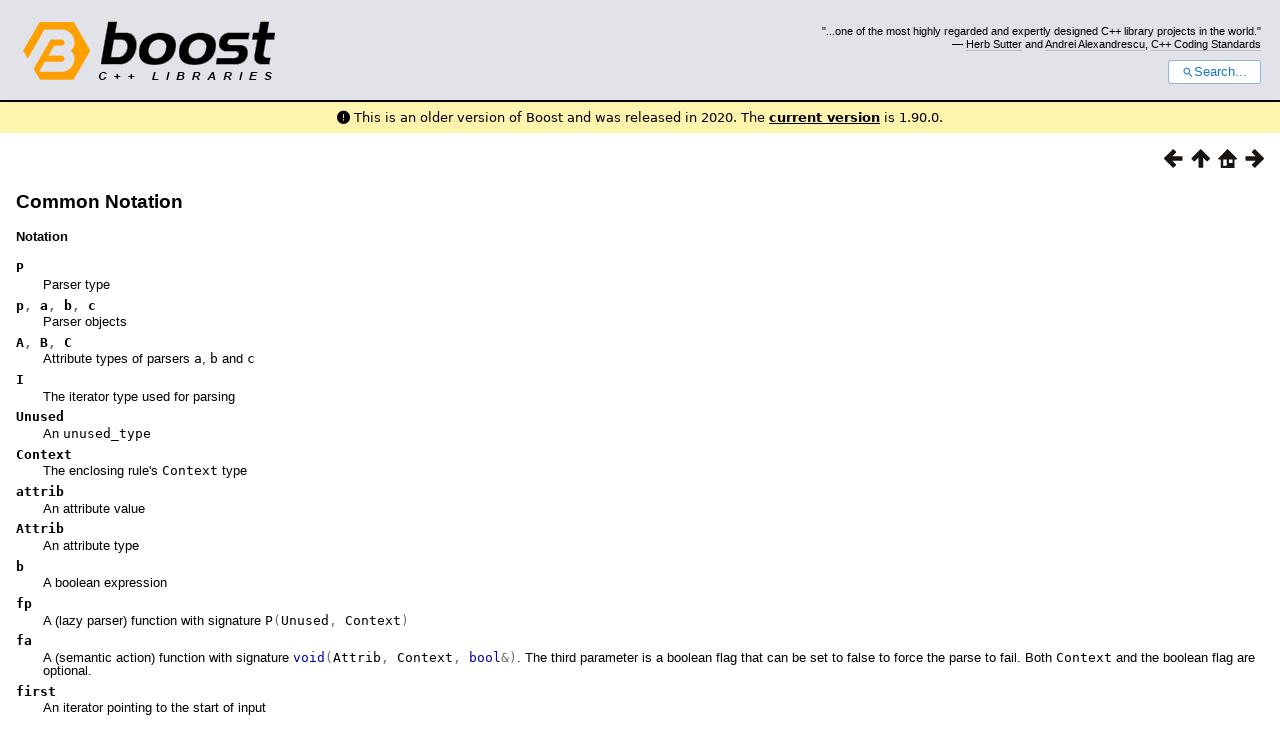

--- FILE ---
content_type: text/html
request_url: https://www.boost.org/doc/libs/1_73_0/libs/spirit/doc/html/spirit/qi/quick_reference/common_notation.html
body_size: 17621
content:



<!DOCTYPE html>
<html lang="en-us">
  <head>
    <meta charset="utf-8">
    <link href="/static/css/header.css">
    <link rel="stylesheet" href="https://cdnjs.cloudflare.com/ajax/libs/font-awesome/6.6.0/css/all.min.css">
    <script defer data-domain="boost.org" src="https://plausible.io/js/script.manual.js"></script>
    <script src="/static/js/boost-gecko/main.D1bdgn0u.js" defer></script>
    <link rel="canonical" href="https://www.boost.org/doc/libs/latest/libs/spirit/doc/html/spirit/qi/quick_reference/common_notation.html">
  </head>
  <style>
    body {
      margin-top: 0;
    }

    /* Heading, title and logo. */
    #heading,
    #boost-common-heading-doc {
      background: #4F744D url(/static/img/original_docs/header-bg.png) repeat-x top left;
    }
    #heading *,
    #boost-common-heading-doc * {
      color: #FFFFFF;
    }
    #heading .heading-inner,
    #boost-common-heading-doc .heading-inner {
      background: url(/static/img/original_docs/header-fg.png) no-repeat top left;
      border: none;
      border-bottom: #000000 solid 1px;
    }
    #boost-common-heading-doc .heading-logo,
    #heading .heading-logo {
      width: 236px;
      height: 55px;
      margin: 18px 0px 0px 24px;
    }


    #injected-header * {
      color: #000;
    }
    /* Links in the header. */
    #boost-common-heading-doc .heading-quote a,
    #heading .heading-quote a {
      border-bottom: 1px solid #BBBBBB;
    }
    #boost-common-heading-doc .heading-quote a:hover,
    #heading .heading-quote a:hover {
      border-bottom: 1px solid #FFFFFF;
    }
    #boost-common-heading-doc .heading-quote a:visited,
    #heading .heading-quote a:visited {
      border-bottom: 1px dotted #BBBBBB;
    }
    #boost-common-heading-doc .heading-quote a:visited:hover,
    #heading .heading-quote a:visited:hover {
      border-bottom: 1px dotted #FFFFFF;
    }

    /*
    Copyright 2005-2008 Redshift Software, Inc.
    Distributed under the Boost Software License, Version 1.0.
    (See accompanying file LICENSE_1_0.txt or https://www.boost.org/LICENSE_1_0.txt)
    */
    /* Heading, title and logo. */

    /* Position the common heading. This appears on pages which have their own
     * markup. Since the body might have a margin this has to be absolutely
     * positioned. The spacer then pushes the page content down so that it
     * doesn't fall underneath the heading. */
    #boost-common-heading-doc {
      position: absolute;
      left: 0;
      top: 0;
    }
    body.boost-asciidoctor #boost-common-heading-doc {
        position: static;
    }

    #boost-common-heading-doc-spacer {
      height: 100px;
    }
    body.boost-asciidoctor #boost-common-heading-doc-spacer {
      display: none;
    }

    #boost-common-heading-doc,
    #heading {
      margin: 0em;
      border-bottom: #000000 solid 1px;
      width: 100%;
      font-family: sans-serif;
      font-size: 9.5pt;
    }
    #boost-common-heading-doc .heading-inner,
    #heading .heading-inner {
      height: 100px;
      overflow: hidden;
    }

    #boost-common-heading-doc *,
    #heading * {
      font-size: 100%;
      font-weight: normal;
      margin: 0;
      padding: 0;
      text-decoration: none;
    }
    #boost-common-heading-doc .heading-placard,
    #heading .heading-placard {
      display: none;
    }
    #boost-common-heading-doc .heading-title .heading-boost,
    #boost-common-heading-doc .heading-title .heading-cpplibraries,
    #heading .heading-title .heading-boost,
    #heading .heading-title .heading-cpplibraries {
      display: none;
    }
    #boost-common-heading-doc .heading-title,
    #heading .heading-title {
      float: left;
    }
    #boost-common-heading-doc .heading-title a,
    #heading .heading-title a {
    }
    #boost-common-heading-doc .heading-logo,
    #heading .heading-logo {
      width: 270px;
      height: 90px;
      border: none;
      vertical-align: bottom;
      margin: 0px 0px 0px 1.5em;
    }
    #boost-common-heading-doc .heading-quote,
    #heading .heading-quote {
      text-align: right;
      padding: 25px 1.5em 10px 0em;
    }
    #boost-common-heading-doc .heading-quote q,
    #heading .heading-quote q {
      font-size: 90%;
      display: block;
    }
    #boost-common-heading-doc .heading-quote .heading-attribution,
    #heading .heading-quote .heading-attribution {
      font-size: 85%;
      display: block;
    }
    @media (max-device-width: 480px) {
      .heading-quote {
        display: none;
      }
    }
    #boost-common-heading-doc .heading-sections,
    #heading .heading-sections {
      display: none;
    }
    #boost-common-heading-doc .heading-search,
    #heading .heading-search {
      text-align: right;
      padding: 0em 1.5em 0em 0em;
    }
    @media (max-device-width: 480px) {
      #boost-common-heading-doc .heading-search,
      #heading .heading-search {
        padding: 1.5em;
      }
    }
    #boost-common-heading-doc .heading-search button,
    #heading .heading-search button {
      cursor: pointer;
      line-height: 1.75;
      border-radius: 0.25em;
      padding: 0 1em;
      border: 1px solid #1976d280;
      background-color: #FFF;
      color: #1976d2;
    }
    #boost-common-heading-doc .heading-search button svg,
    #heading .heading-search button svg {
      vertical-align: middle;
      height: 1em;
      width: 1em;
      fill: #1976d2;
    }
    .boost-common-header-notice {
        font-family: sans-serif;
        font-size: 13px;
        border: 1px solid #aa5;
        background: #ffc;
        color: #000;
    }

    a.boost-common-header-inner,
    span.boost-common-header-inner,
    div.boost-common-header-inner {
        display: block;
        padding: 10px 13px;
        text-decoration: none;
        color: #000;
    }

    a.boost-common-header-inner:hover {
        text-decoration: underline;
    }

    @media all and (min-width: 550px) {
        .boost-common-header-notice {
            position: absolute;
            top: 10px;
            max-width: 400px;
            max-height: 80px;
            overflow: hidden;
            box-shadow: 5px 5px 5px rgba(0, 0, 0, 0.5);
            margin-left: 300px;
        }
    }
    .version_alert {
      background-color: hsla(53,98%,77%,.7);
      border-radius: 0.125rem;
      font-family: ui-sans-serif,system-ui,-apple-system,BlinkMacSystemFont,Segoe UI,Roboto,Helvetica Neue,Arial,Noto Sans,sans-serif,Apple Color Emoji,Segoe UI Emoji,Segoe UI Symbol,Noto Color Emoji;
      font-size: 1rem !important;
      margin-bottom: 0.75rem !important;
      padding: 0.5rem !important;
      text-align: center;
    }
    .version_alert p {
      text-align: center;
      margin: 0px;
    }
    .version_alert a {
      font-weight: 600;
      text-decoration-line: underline;
    }
  </style>

  
    <body style="margin: 0; padding: 0; max-width: unset;">
      <div id="injected-header">
      

<div id="heading">
  <div class="heading-inner">
    <div class="heading-placard"></div>

    <h1 class="heading-title">
      <a href="/">
        <img src="/static/img/original_docs/space.png" alt="Boost C++ Libraries" class="heading-logo">
        <span class="heading-boost">Boost</span>
        <span class="heading-cpplibraries">C++ Libraries</span>
      </a>
    </h1>

    <p class="heading-quote">
    <q>...one of the most highly
    regarded and expertly designed C++ library projects in the
    world.</q> <span class="heading-attribution">— <a href="https://herbsutter.com" class="external">Herb Sutter</a> and <a href="http://en.wikipedia.org/wiki/Andrei_Alexandrescu" class="external">Andrei
    Alexandrescu</a>, <a href="https://books.google.com/books/about/C++_Coding_Standards.html?id=mmjVIC6WolgC" class="external">C++
    Coding Standards</a></span></p>
    <div class="heading-search">
      <button id="gecko-search-button" data-current-boost-version="1_90_0" data-theme-mode="light" data-font-family="sans-serif">
        <svg viewBox="0 0 24 24">
          <path d="M15.5 14h-.79l-.28-.27C15.41 12.59 16 11.11 16 9.5 16 5.91 13.09 3 9.5 3S3 5.91 3 9.5 5.91 16 9.5 16c1.61 0 3.09-.59 4.23-1.57l.27.28v.79l5 4.99L20.49 19l-4.99-5zm-6 0C7.01 14 5 11.99 5 9.5S7.01 5 9.5 5 14 7.01 14 9.5 11.99 14 9.5 14z"></path>
        </svg>Search...
      </button>
    </div>
  </div>
</div>


  <div role="alert" class="version_alert">
    <p>
      <i class="fas fa-exclamation-circle"></i>
      
        
          This is an older version of Boost and was released in 2020.
        
      The <a href="/doc/libs/latest/libs/spirit/doc/html/spirit/qi/quick_reference/common_notation.html">current version</a> is 1.90.0.
      
    </p>
  </div>



      </div>
      <div style="margin: 1em;">
        <html>
<head>
<meta content="text/html; charset=utf-8" http-equiv="Content-Type"/>
<title>Common Notation</title>
<link href="../../../../../../../doc/src/boostbook.css" rel="stylesheet" type="text/css"/>
<meta content="DocBook XSL Stylesheets V1.79.1" name="generator"/>
<link href="../../../index.html" rel="home" title="Spirit 2.5.8"/>
<link href="../quick_reference.html" rel="up" title="Quick Reference"/>
<link href="../quick_reference.html" rel="prev" title="Quick Reference"/>
<link href="qi_parsers.html" rel="next" title="Qi Parsers"/>
</head>
<body alink="#0000FF" bgcolor="white" link="#0000FF" text="black" vlink="#840084">


<div class="spirit-nav">
<a accesskey="p" href="../quick_reference.html"><img alt="Prev" src="../../../../../../../doc/src/images/prev.png"/></a><a accesskey="u" href="../quick_reference.html"><img alt="Up" src="../../../../../../../doc/src/images/up.png"/></a><a accesskey="h" href="../../../index.html"><img alt="Home" src="../../../../../../../doc/src/images/home.png"/></a><a accesskey="n" href="qi_parsers.html"><img alt="Next" src="../../../../../../../doc/src/images/next.png"/></a>
</div>
<div class="section">
<div class="titlepage"><div><div><h4 class="title">
<a name="spirit.qi.quick_reference.common_notation"></a><a class="link" href="common_notation.html" title="Common Notation">Common Notation</a>
</h4></div></div></div>
<div class="variablelist">
<p class="title"><b>Notation</b></p>
<dl class="variablelist">
<dt><span class="term"><code class="computeroutput"><span class="identifier">P</span></code></span></dt>
<dd><p>
                Parser type
              </p></dd>
<dt><span class="term"><code class="computeroutput"><span class="identifier">p</span><span class="special">,</span>
<span class="identifier">a</span><span class="special">,</span>
<span class="identifier">b</span><span class="special">,</span>
<span class="identifier">c</span></code></span></dt>
<dd><p>
                Parser objects
              </p></dd>
<dt><span class="term"><code class="computeroutput"><span class="identifier">A</span><span class="special">,</span>
<span class="identifier">B</span><span class="special">,</span>
<span class="identifier">C</span></code></span></dt>
<dd><p>
                Attribute types of parsers <code class="computeroutput"><span class="identifier">a</span></code>,
                <code class="computeroutput"><span class="identifier">b</span></code> and <code class="computeroutput"><span class="identifier">c</span></code>
</p></dd>
<dt><span class="term"><code class="computeroutput"><span class="identifier">I</span></code></span></dt>
<dd><p>
                The iterator type used for parsing
              </p></dd>
<dt><span class="term"><code class="computeroutput"><span class="identifier">Unused</span></code></span></dt>
<dd><p>
                An <code class="computeroutput"><span class="identifier">unused_type</span></code>
</p></dd>
<dt><span class="term"><code class="computeroutput"><span class="identifier">Context</span></code></span></dt>
<dd><p>
                The enclosing rule's <code class="computeroutput"><span class="identifier">Context</span></code>
                type
              </p></dd>
<dt><span class="term"><code class="computeroutput"><span class="identifier">attrib</span></code></span></dt>
<dd><p>
                An attribute value
              </p></dd>
<dt><span class="term"><code class="computeroutput"><span class="identifier">Attrib</span></code></span></dt>
<dd><p>
                An attribute type
              </p></dd>
<dt><span class="term"><code class="computeroutput"><span class="identifier">b</span></code></span></dt>
<dd><p>
                A boolean expression
              </p></dd>
<dt><span class="term"><code class="computeroutput"><span class="identifier">fp</span></code></span></dt>
<dd><p>
                A (lazy parser) function with signature <code class="computeroutput"><span class="identifier">P</span><span class="special">(</span><span class="identifier">Unused</span><span class="special">,</span> <span class="identifier">Context</span><span class="special">)</span></code>
</p></dd>
<dt><span class="term"><code class="computeroutput"><span class="identifier">fa</span></code></span></dt>
<dd><p>
                A (semantic action) function with signature <code class="computeroutput"><span class="keyword">void</span><span class="special">(</span><span class="identifier">Attrib</span><span class="special">,</span> <span class="identifier">Context</span><span class="special">,</span> <span class="keyword">bool</span><span class="special">&amp;)</span></code>. The third parameter is a boolean
                flag that can be set to false to force the parse to fail. Both <code class="computeroutput"><span class="identifier">Context</span></code> and the boolean flag are
                optional.
              </p></dd>
<dt><span class="term"><code class="computeroutput"><span class="identifier">first</span></code></span></dt>
<dd><p>
                An iterator pointing to the start of input
              </p></dd>
<dt><span class="term"><code class="computeroutput"><span class="identifier">last</span></code></span></dt>
<dd><p>
                An iterator pointing to the end of input
              </p></dd>
<dt><span class="term"><code class="computeroutput"><span class="identifier">Ch</span></code></span></dt>
<dd><p>
                Character-class specific character type (See Character Class Types)
              </p></dd>
<dt><span class="term"><code class="computeroutput"><span class="identifier">ch</span></code></span></dt>
<dd><p>
                Character-class specific character (See Character Class Types)
              </p></dd>
<dt><span class="term"><code class="computeroutput"><span class="identifier">ch2</span></code></span></dt>
<dd><p>
                Character-class specific character (See Character Class Types)
              </p></dd>
<dt><span class="term"><code class="computeroutput"><span class="identifier">charset</span></code></span></dt>
<dd><p>
                Character-set specifier string (example: "a-z0-9")
              </p></dd>
<dt><span class="term"><code class="computeroutput"><span class="identifier">str</span></code></span></dt>
<dd><p>
                Character-class specific string (See Character Class Types)
              </p></dd>
<dt><span class="term"><code class="computeroutput"><span class="identifier">Str</span></code></span></dt>
<dd><p>
                Attribute of <code class="computeroutput"><span class="identifier">str</span></code>:
                <code class="computeroutput"><span class="identifier">std</span><span class="special">::</span><span class="identifier">basic_string</span><span class="special">&lt;</span><span class="identifier">T</span><span class="special">&gt;</span></code>
                where <code class="computeroutput"><span class="identifier">T</span></code> is the underlying
                character type of <code class="computeroutput"><span class="identifier">str</span></code>
</p></dd>
<dt><span class="term"><code class="computeroutput"><span class="identifier">tuple</span><span class="special">&lt;&gt;</span></code></span></dt>
<dd><p>
                Used as a placeholder for a fusion sequence
              </p></dd>
<dt><span class="term"><code class="computeroutput"><span class="identifier">vector</span><span class="special">&lt;&gt;</span></code></span></dt>
<dd><p>
                Used as a placeholder for an STL container
              </p></dd>
<dt><span class="term"><code class="computeroutput"><span class="identifier">variant</span><span class="special">&lt;&gt;</span></code></span></dt>
<dd><p>
                Used as a placeholder for a boost::variant
              </p></dd>
<dt><span class="term"><code class="computeroutput"><span class="identifier">optional</span><span class="special">&lt;&gt;</span></code></span></dt>
<dd><p>
                Used as a placeholder for a boost::optional
              </p></dd>
</dl>
</div>
</div>
<table width="100%" xmlns:rev="http://www.cs.rpi.edu/~gregod/boost/tools/doc/revision"><tr>
<td align="left"></td>
<td align="right"><div class="copyright-footer">Copyright © 2001-2011 Joel de Guzman, Hartmut Kaiser<p>
        Distributed under the Boost Software License, Version 1.0. (See accompanying
        file LICENSE_1_0.txt or copy at <a href="http://www.boost.org/LICENSE_1_0.txt" target="_top">http://www.boost.org/LICENSE_1_0.txt</a>)
      </p>
</div></td>
</tr></table>
<hr/>
<div class="spirit-nav">
<a accesskey="p" href="../quick_reference.html"><img alt="Prev" src="../../../../../../../doc/src/images/prev.png"/></a><a accesskey="u" href="../quick_reference.html"><img alt="Up" src="../../../../../../../doc/src/images/up.png"/></a><a accesskey="h" href="../../../index.html"><img alt="Home" src="../../../../../../../doc/src/images/home.png"/></a><a accesskey="n" href="qi_parsers.html"><img alt="Next" src="../../../../../../../doc/src/images/next.png"/></a>
</div>
</body>
</html>

      </div>
    </body>
  
</html>
